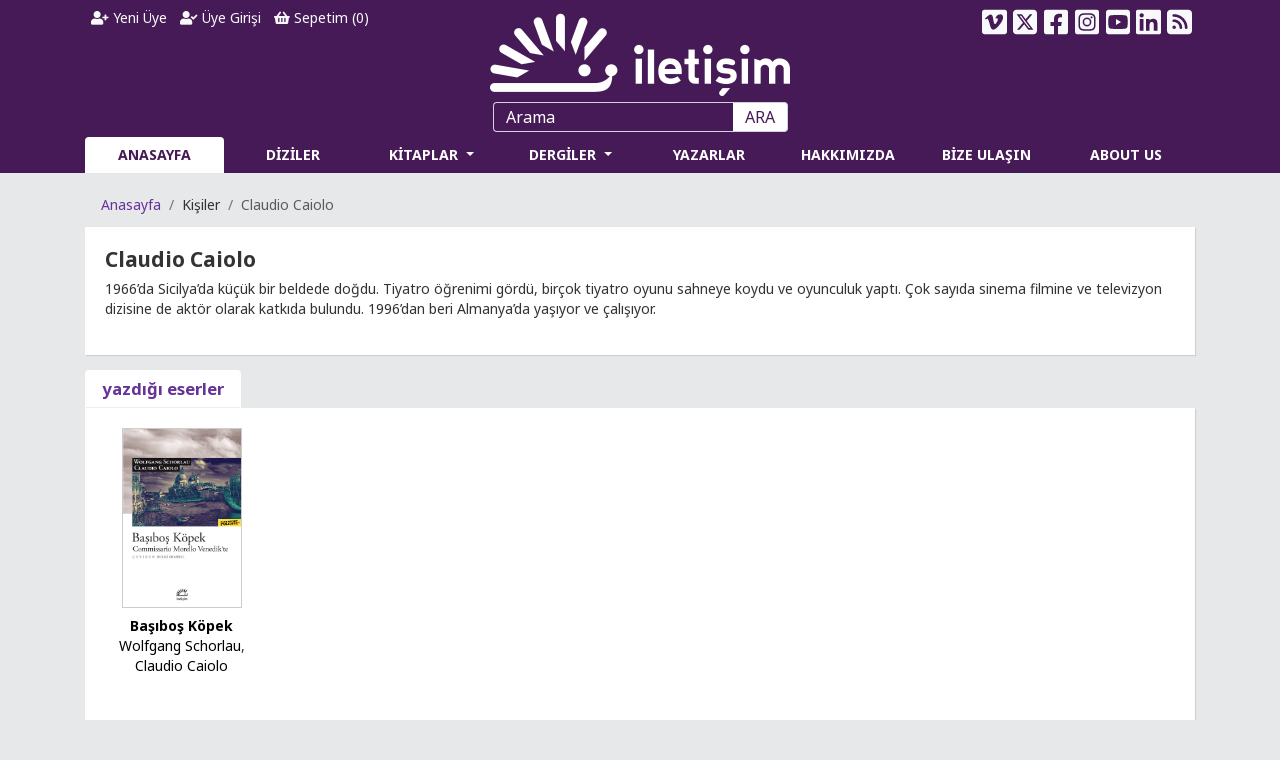

--- FILE ---
content_type: text/html; charset=utf-8
request_url: https://iletisim.com.tr/kisi/claudio-caiolo/16048
body_size: 26240
content:
<!DOCTYPE html>
<html lang="tr" data-textdirection="ltr">

<head>
    <!-- Google Tag Manager -->
    <script>(function (w, d, s, l, i) {
            w[l] = w[l] || []; w[l].push({
                'gtm.start':
                    new Date().getTime(), event: 'gtm.js'
            }); var f = d.getElementsByTagName(s)[0],
                j = d.createElement(s), dl = l != 'dataLayer' ? '&l=' + l : ''; j.async = true; j.src =
                    'https://www.googletagmanager.com/gtm.js?id=' + i + dl; f.parentNode.insertBefore(j, f);
        })(window, document, 'script', 'dataLayer', 'GTM-NB7T9RD');</script>
    <!-- End Google Tag Manager -->

    <meta charset="utf-8">
    <meta name="viewport" content="width=device-width, initial-scale=1, shrink-to-fit=no">
    <meta name="theme-color" content="#461a57">
    <meta name="facebook-domain-verification" content="vnll8uyxsfezgqjpeon2mpvmywy0v2" />
    <title>Claudio Caiolo | İletişim Yayınları | Okumak İptiladır Müptelalara Selam!</title>
    <meta name="description" content="" />
    <meta property="og:type" content="book" />
    <meta property="og:title" content="Claudio Caiolo" />
    <meta property="og:description" content="" />
    <meta property="og:image" content="https://iletisim.com.tr/logo.png" />
    <meta property="og:url" content="https://iletisim.com.tr/kisi/claudio-caiolo/16048" />
    <meta name="twitter:card" content="summary_large_image">
    <meta name="twitter:title" content="Claudio Caiolo">
    <meta name="twitter:description" content="">
    <meta name="twitter:image" content="https://iletisim.com.tr/logo.png" />

    <link rel="shortcut icon" type="image/x-icon" href="/favicon.ico">
    <!-- Google Fonts -->
    <link href="https://fonts.googleapis.com/css?family=Noto+Sans:400,400i,700,700i&display=swap&subset=latin-ext" rel="stylesheet">
    <!-- Bootstrap core CSS -->
    <link rel="stylesheet" href="/css/bootstrap.min.css">
    <!-- Swiper CSS -->
    <link rel="stylesheet" href="/css/swiper.min.css">
    <!-- FontAwesome -->
    <link rel="stylesheet" href="/css/all.min.css">
    <!-- Select2 -->
    <link rel="stylesheet" type="text/css" href="/css/select2.min.css?v=FdatTf20PQr_rWg-cAKfl6j4_IY3oohFAJ7gVC3M34E">
    <!-- iCheck -->
    <link rel="stylesheet" type="text/css" href="/css/icheck/icheck.css">
    <!-- Toast -->
    <link rel="stylesheet" type="text/css" href="/css/toastr.min.css">
    <!-- DataTables CSS -->
    <link rel="stylesheet" type="text/css" href="/css/datatables.min.css">
    <!-- NetCode CSS -->
    
    
        <link rel="stylesheet" href="/css/netcode.min.css?v=iK5wuFI1YO_2IsoXYAZERExEngex3Ay8wtzKhpnjUmQ">
    
    
    <script type='text/javascript' src='https://platform-api.sharethis.com/js/sharethis.js#property=646de35658d85b001927baf9&product=sop' async='async'></script>
</head>

<body>
    <!-- Google Tag Manager (noscript) -->
    <noscript><iframe src="https://www.googletagmanager.com/ns.html?id=GTM-NB7T9RD" height="0" width="0" style="display:none;visibility:hidden"></iframe></noscript>
    <!-- End Google Tag Manager (noscript) -->

    <header>
        <div class="container">
    <div class="row">
        <div class="col-lg-4 col-md-12 order-lg-2 order-md-3">
            <div class="text-center">
                <a href="/" title="İletişim Yayınları"><img class="logo" src="/iletisim-logo.png" alt="İletişim Yayınları"></a>
            </div>
        </div>
        <div class="col-lg-4 col-md-7 col-sm-12 order-lg-1 order-md-1">
            <div class="user">
                <ul class="nav">
                        <li class="nav-item">
                            <a class="nav-link text-light" href="/yeni-uye"><i class="fas fa-user-plus"></i> Yeni Üye</a>
                        </li>
                        <li class="nav-item">
                            <a class="nav-link text-light" href="/uye-girisi"><i class="fas fa-user-check"></i> Üye Girişi</a>
                        </li>
                    <li class="nav-item">
                        <a class="nav-link text-light" href="/alisveris-sepetim"><i class="fas fa-shopping-basket"></i> Sepetim (<label id="LblBasketItemCount">0</label>)</a>
                    </li>
                </ul>
            </div>
        </div>
        <div class="col-lg-4 col-md-5 col-sm-12 order-lg-3 order-md-2">
            <div class="social">
                <ul class="nav">
                    <li class="nav-item">
                        <a class="nav-link text-light vimeo" href="https://vimeo.com/iletisim" target="_blank" title="İletişim Yayınları Vimeo Sayfası"><svg xmlns="http://www.w3.org/2000/svg" height="1em" viewBox="0 0 448 512"><path d="M403.2 32H44.8C20.1 32 0 52.1 0 76.8v358.4C0 459.9 20.1 480 44.8 480h358.4c24.7 0 44.8-20.1 44.8-44.8V76.8c0-24.7-20.1-44.8-44.8-44.8zM377 180.8c-1.4 31.5-23.4 74.7-66 129.4-44 57.2-81.3 85.8-111.7 85.8-18.9 0-34.8-17.4-47.9-52.3-25.5-93.3-36.4-148-57.4-148-2.4 0-10.9 5.1-25.4 15.2l-15.2-19.6c37.3-32.8 72.9-69.2 95.2-71.2 25.2-2.4 40.7 14.8 46.5 51.7 20.7 131.2 29.9 151 67.6 91.6 13.5-21.4 20.8-37.7 21.8-48.9 3.5-33.2-25.9-30.9-45.8-22.4 15.9-52.1 46.3-77.4 91.2-76 33.3.9 49 22.5 47.1 64.7z"/></svg></a>
                    </li>
                    <li class="nav-item">
                        <a class="nav-link text-light twitter" href="https://twitter.com/iletisimyayin" target="_blank" title="İletişim Yayınları Twitter Sayfası"><svg xmlns="http://www.w3.org/2000/svg" height="1em" viewBox="0 0 448 512"><path d="M64 32C28.7 32 0 60.7 0 96V416c0 35.3 28.7 64 64 64H384c35.3 0 64-28.7 64-64V96c0-35.3-28.7-64-64-64H64zm297.1 84L257.3 234.6 379.4 396H283.8L209 298.1 123.3 396H75.8l111-126.9L69.7 116h98l67.7 89.5L313.6 116h47.5zM323.3 367.6L153.4 142.9H125.1L296.9 367.6h26.3z"/></svg></a>
                    </li>
                    <li class="nav-item">
                        <a class="nav-link text-light facebook" href="https://www.facebook.com/iletisimyayin" target="_blank" title="İletişim Yayınları Facebook Sayfası"><svg xmlns="http://www.w3.org/2000/svg" height="1em" viewBox="0 0 448 512"><path d="M400 32H48A48 48 0 0 0 0 80v352a48 48 0 0 0 48 48h137.25V327.69h-63V256h63v-54.64c0-62.15 37-96.48 93.67-96.48 27.14 0 55.52 4.84 55.52 4.84v61h-31.27c-30.81 0-40.42 19.12-40.42 38.73V256h68.78l-11 71.69h-57.78V480H400a48 48 0 0 0 48-48V80a48 48 0 0 0-48-48z"/></svg></a>
                    </li>
                    <li class="nav-item">
                        <a class="nav-link text-light instagram" href="https://instagram.com/iletisimyayin" target="_blank" title="İletişim Yayınları Instagram Sayfası"><svg xmlns="http://www.w3.org/2000/svg" height="1em" viewBox="0 0 448 512"><path d="M224,202.66A53.34,53.34,0,1,0,277.36,256,53.38,53.38,0,0,0,224,202.66Zm124.71-41a54,54,0,0,0-30.41-30.41c-21-8.29-71-6.43-94.3-6.43s-73.25-1.93-94.31,6.43a54,54,0,0,0-30.41,30.41c-8.28,21-6.43,71.05-6.43,94.33S91,329.26,99.32,350.33a54,54,0,0,0,30.41,30.41c21,8.29,71,6.43,94.31,6.43s73.24,1.93,94.3-6.43a54,54,0,0,0,30.41-30.41c8.35-21,6.43-71.05,6.43-94.33S357.1,182.74,348.75,161.67ZM224,338a82,82,0,1,1,82-82A81.9,81.9,0,0,1,224,338Zm85.38-148.3a19.14,19.14,0,1,1,19.13-19.14A19.1,19.1,0,0,1,309.42,189.74ZM400,32H48A48,48,0,0,0,0,80V432a48,48,0,0,0,48,48H400a48,48,0,0,0,48-48V80A48,48,0,0,0,400,32ZM382.88,322c-1.29,25.63-7.14,48.34-25.85,67s-41.4,24.63-67,25.85c-26.41,1.49-105.59,1.49-132,0-25.63-1.29-48.26-7.15-67-25.85s-24.63-41.42-25.85-67c-1.49-26.42-1.49-105.61,0-132,1.29-25.63,7.07-48.34,25.85-67s41.47-24.56,67-25.78c26.41-1.49,105.59-1.49,132,0,25.63,1.29,48.33,7.15,67,25.85s24.63,41.42,25.85,67.05C384.37,216.44,384.37,295.56,382.88,322Z"/></svg></a>
                    </li>
                    <li class="nav-item">
                        <a class="nav-link text-light youtube" href="https://www.youtube.com/@iletisim-yayinlari" target="_blank" title="İletişim Yayınları YouTube Sayfası"><svg xmlns="http://www.w3.org/2000/svg" height="1em" viewBox="0 0 448 512"><path d="M186.8 202.1l95.2 54.1-95.2 54.1V202.1zM448 80v352c0 26.5-21.5 48-48 48H48c-26.5 0-48-21.5-48-48V80c0-26.5 21.5-48 48-48h352c26.5 0 48 21.5 48 48zm-42 176.3s0-59.6-7.6-88.2c-4.2-15.8-16.5-28.2-32.2-32.4C337.9 128 224 128 224 128s-113.9 0-142.2 7.7c-15.7 4.2-28 16.6-32.2 32.4-7.6 28.5-7.6 88.2-7.6 88.2s0 59.6 7.6 88.2c4.2 15.8 16.5 27.7 32.2 31.9C110.1 384 224 384 224 384s113.9 0 142.2-7.7c15.7-4.2 28-16.1 32.2-31.9 7.6-28.5 7.6-88.1 7.6-88.1z"/></svg></a>
                    </li>
                    <li class="nav-item">
                        <a class="nav-link text-light linkedin" href="https://www.linkedin.com/company/iletisim-yayinlari/" target="_blank" title="İletişim Yayınları LinkedIn Sayfası"><svg xmlns="http://www.w3.org/2000/svg" height="1em" viewBox="0 0 448 512"><path d="M416 32H31.9C14.3 32 0 46.5 0 64.3v383.4C0 465.5 14.3 480 31.9 480H416c17.6 0 32-14.5 32-32.3V64.3c0-17.8-14.4-32.3-32-32.3zM135.4 416H69V202.2h66.5V416zm-33.2-243c-21.3 0-38.5-17.3-38.5-38.5S80.9 96 102.2 96c21.2 0 38.5 17.3 38.5 38.5 0 21.3-17.2 38.5-38.5 38.5zm282.1 243h-66.4V312c0-24.8-.5-56.7-34.5-56.7-34.6 0-39.9 27-39.9 54.9V416h-66.4V202.2h63.7v29.2h.9c8.9-16.8 30.6-34.5 62.9-34.5 67.2 0 79.7 44.3 79.7 101.9V416z"/></svg></a>
                    </li>
                    <li class="nav-item dropdown">
                        <a class="nav-link text-light dropdown-toggle" data-toggle="dropdown" href="#"><svg xmlns="http://www.w3.org/2000/svg" height="1em" viewBox="0 0 448 512"><path d="M64 32C28.7 32 0 60.7 0 96V416c0 35.3 28.7 64 64 64H384c35.3 0 64-28.7 64-64V96c0-35.3-28.7-64-64-64H64zM96 136c0-13.3 10.7-24 24-24c137 0 248 111 248 248c0 13.3-10.7 24-24 24s-24-10.7-24-24c0-110.5-89.5-200-200-200c-13.3 0-24-10.7-24-24zm0 96c0-13.3 10.7-24 24-24c83.9 0 152 68.1 152 152c0 13.3-10.7 24-24 24s-24-10.7-24-24c0-57.4-46.6-104-104-104c-13.3 0-24-10.7-24-24zm0 120a32 32 0 1 1 64 0 32 32 0 1 1 -64 0z"/></svg></a>
                        <div class="dropdown-menu dropdown-menu-right">
                            <a class="dropdown-item rssyeni" target="_blank" href="/rss/yeni-cikanlar">Yeni Çıkanlar</a>
                            <a class="dropdown-item rsstekrar" target="_blank" href="/rss/tekrar-baskilar">Tekrar Baskılar</a>
                        </div>
                    </li>
                </ul>
            </div>
        </div>
    </div>
</div>
        <div class="container">
    <div class="menu">
        <div class="row">
            <div class="col-sm-12">
                <form class="form-inline">
                    <input class="form-control" type="text" id="TbxSearch" name="TbxSearch" placeholder="Arama" aria-label="Arama">
                    <button class="btn" type="submit" id="BtnSearch" name="BtnSearch">ARA</button>
                </form>
            </div>
        </div>
        <div class="row">
            <div class="col-sm-12">
                <nav class="navbar navbar-expand-lg">
                    <button class="navbar-toggler" type="button" data-toggle="collapse" data-target="#NavbarMenu" aria-controls="NavbarMenu" aria-expanded="false" aria-label="Toggle navigation">
                        <span class="navbar-toggler-icon">
                            <i class="fas fa-bars"></i>
                        </span>
                    </button>
                    <div class="collapse navbar-collapse" id="NavbarMenu">
                        <ul class="navbar-nav w-100 nav-justified">
                            <li class='nav-item active'>
                                <a class="nav-link" href="/">ANASAYFA</a>
                            </li>
                            <li class='nav-item '>
                                <a class="nav-link" href="/diziler">DİZİLER</a>
                            </li>
                            <li class='nav-item dropdown megamenu '>
                                <a class="nav-link dropdown-toggle" href="#" id="navbarBooks" aria-haspopup="true" aria-expanded="false">
                                    KİTAPLAR
                                </a>
                                <div class="dropdown-menu rounded-0 mt-0 border-top-0 shadow-sm" aria-labelledby="navbarBooks">
                                    <div class="menuarea">
                                        <div class="row">
                                                    <div class="col-lg-3">
                                                        <h6>&#xC7;ocuk / &#x130;lk Gen&#xE7;lik</h6>
                                                        <ul class="list-unstyled">
                                                                    <li class='nav-item '><a href='/alan/cocuk-edebiyat/260' class="nav-link">&#xC7;ocuk Edebiyat</a></li>
                                                                    <div class="dropdown-divider"></div>
                                                                    <li class='nav-item '><a href='/alan/cocuk-edebiyat-disi/261' class="nav-link">&#xC7;ocuk Edebiyat D&#x131;&#x15F;&#x131;</a></li>
                                                                    <div class="dropdown-divider"></div>
                                                        </ul>
                                                    </div>
                                                    <div class="col-lg-3">
                                                        <h6>Edebiyat</h6>
                                                        <ul class="list-unstyled">
                                                                    <li class='nav-item '><a href='/alan/cagdas-turkiye-edebiyati/58' class="nav-link">&#xC7;a&#x11F;da&#x15F; T&#xFC;rkiye Edebiyat&#x131;</a></li>
                                                                    <div class="dropdown-divider"></div>
                                                                    <li class='nav-item '><a href='/alan/klasik-turkiye-edebiyati/258' class="nav-link">Klasik T&#xFC;rkiye Edebiyat&#x131;</a></li>
                                                                    <div class="dropdown-divider"></div>
                                                                    <li class='nav-item '><a href='/alan/cagdas-dunya-edebiyati/57' class="nav-link">&#xC7;a&#x11F;da&#x15F; D&#xFC;nya Edebiyat&#x131;</a></li>
                                                                    <div class="dropdown-divider"></div>
                                                                    <li class='nav-item '><a href='/alan/klasik-dunya-edebiyati/59' class="nav-link">Klasik D&#xFC;nya Edebiyat&#x131;</a></li>
                                                                    <div class="dropdown-divider"></div>
                                                                    <li class='nav-item '><a href='/alan/edebiyat-elestirisi-ve-tarihi/259' class="nav-link">Edebiyat Ele&#x15F;tirisi ve Tarihi</a></li>
                                                                    <div class="dropdown-divider"></div>
                                                        </ul>
                                                    </div>
                                                    <div class="col-lg-3">
                                                        <h6>Edebiyat D&#x131;&#x15F;&#x131;</h6>
                                                        <ul class="list-unstyled">
                                                                    <li class='nav-item '><a href='/alan/bilisim/613' class="nav-link">Bili&#x15F;im</a></li>
                                                                    <div class="dropdown-divider"></div>
                                                                    <li class='nav-item '><a href='/alan/antropoloji/63' class="nav-link">Antropoloji</a></li>
                                                                    <div class="dropdown-divider"></div>
                                                                    <li class='nav-item '><a href='/alan/ekonomi/62' class="nav-link">Ekonomi</a></li>
                                                                    <div class="dropdown-divider"></div>
                                                                    <li class='nav-item '><a href='/alan/emek/572' class="nav-link">Emek</a></li>
                                                                    <div class="dropdown-divider"></div>
                                                                    <li class='nav-item '><a href='/alan/fasizm-incelemeleri/606' class="nav-link">Fa&#x15F;izm &#x130;ncelemeleri</a></li>
                                                                    <div class="dropdown-divider"></div>
                                                                    <li class='nav-item '><a href='/alan/felsefe/71' class="nav-link">Felsefe</a></li>
                                                                    <div class="dropdown-divider"></div>
                                                                    <li class='nav-item '><a href='/alan/gezi-ve-rehber/263' class="nav-link">Gezi ve Rehber</a></li>
                                                                    <div class="dropdown-divider"></div>
                                                                    <li class='nav-item '><a href='/alan/hobi/267' class="nav-link">Hobi</a></li>
                                                                    <div class="dropdown-divider"></div>
                                                                    <li class='nav-item '><a href='/alan/hukuk-incelemeleri/60' class="nav-link">Hukuk &#x130;ncelemeleri</a></li>
                                                                    <div class="dropdown-divider"></div>
                                                                    <li class='nav-item '><a href='/alan/ingilizce/269' class="nav-link">&#x130;ngilizce</a></li>
                                                                    <div class="dropdown-divider"></div>
                                                                    <li class='nav-item '><a href='/alan/isletme/61' class="nav-link">&#x130;&#x15F;letme</a></li>
                                                                    <div class="dropdown-divider"></div>
                                                                    <li class='nav-item '><a href='/alan/kadin-ve-toplumsal-cinsiyet-calismalari/268' class="nav-link">Kad&#x131;n ve Toplumsal Cinsiyet &#xC7;al&#x131;&#x15F;malar&#x131;</a></li>
                                                                    <div class="dropdown-divider"></div>
                                                                    <li class='nav-item '><a href='/alan/kentlesme-cevre-ve-ekoloji/264' class="nav-link">Kentle&#x15F;me, &#xC7;evre ve Ekoloji</a></li>
                                                                    <div class="dropdown-divider"></div>
                                                                    <li class='nav-item '><a href='/alan/mimarlik/65' class="nav-link">Mimarl&#x131;k</a></li>
                                                                    <div class="dropdown-divider"></div>
                                                                    <li class='nav-item '><a href='/alan/politika-siyaset/69' class="nav-link">Politika/Siyaset</a></li>
                                                                    <div class="dropdown-divider"></div>
                                                                    <li class='nav-item '><a href='/alan/populer-kultur/66' class="nav-link">Pop&#xFC;ler K&#xFC;lt&#xFC;r</a></li>
                                                                    <div class="dropdown-divider"></div>
                                                                    <li class='nav-item '><a href='/alan/psikoloji/70' class="nav-link">Psikoloji</a></li>
                                                                    <div class="dropdown-divider"></div>
                                                                    <li class='nav-item '><a href='/alan/saglik/262' class="nav-link">Sa&#x11F;l&#x131;k</a></li>
                                                                    <div class="dropdown-divider"></div>
                                                                    <li class='nav-item '><a href='/alan/sanat/64' class="nav-link">Sanat</a></li>
                                                                    <div class="dropdown-divider"></div>
                                                                    <li class='nav-item '><a href='/alan/sosyoloji/67' class="nav-link">Sosyoloji</a></li>
                                                                    <div class="dropdown-divider"></div>
                                                                    <li class='nav-item '><a href='/alan/siyaset-felsefesi-klasikleri/607' class="nav-link">Siyaset Felsefesi Klasikleri</a></li>
                                                                    <div class="dropdown-divider"></div>
                                                                    <li class='nav-item '><a href='/alan/spor/266' class="nav-link">Spor</a></li>
                                                                    <div class="dropdown-divider"></div>
                                                                    <li class='nav-item '><a href='/alan/tarih/68' class="nav-link">Tarih</a></li>
                                                                    <div class="dropdown-divider"></div>
                                                                    <li class='nav-item '><a href='/alan/yemek-kulturu/265' class="nav-link">Yemek K&#xFC;lt&#xFC;r&#xFC;</a></li>
                                                                    <div class="dropdown-divider"></div>
                                                        </ul>
                                                    </div>
                                            <div class="col-lg-3">
                                                <h6>Dijital Kitaplar</h6>
                                                <ul class="list-unstyled">
                                                    <li class='nav-item '><a href='/dijital-kitaplar/e-kitaplar' class="nav-link">e-Kitaplar</a></li>
                                                    <div class="dropdown-divider"></div>
                                                    <li class='nav-item '><a href='/dijital-kitaplar/sesli-kitaplar' class="nav-link">Sesli Kitaplar</a></li>
                                                    <div class="dropdown-divider"></div>
                                                    <h6><a href='/odullu-kitaplar' style="color: #fff;"><i class="fas fa-award" style="font-size: 20px;"></i> Ödüllü Kitaplar</a></h6>
                                                    <div class="dropdown-divider"></div>
                                                </ul>
                                            </div>
                                        </div>
                                    </div>

                                </div>
                            </li>
                            <li class='nav-item dropdown '>
                                <a class="nav-link dropdown-toggle" href="#" id="navbarReview" aria-haspopup="true" aria-expanded="false">
                                    DERGİLER
                                </a>
                                <div class="dropdown-menu menu-drg rounded-0 mt-0 border-top-0 shadow-sm drgmenu" aria-labelledby="navbarReview">
                                    <ul class="list-unstyled">
                                        <li class='nav-item '><a href='/dergiler/toplum-ve-bilim/3/anasayfa' class="nav-link">Toplum ve Bilim</a></li>
                                        <div class="dropdown-divider"></div>
                                        <li class='nav-item '><a href='/dergiler/tarih-ve-toplum-yeni-yaklasimlar/4/anasayfa' class="nav-link">Tarih ve Toplum<br>Yeni Yaklaşımlar</a></li>
                                        <div class="dropdown-divider"></div>
                                        <li class='nav-item '><a href='/dergiler/kultur-politikasi-yillik/5' class="nav-link">Kültür Politikası Yıllık<br>Cultural Policy Yearbook</a></li>
                                        <div class="dropdown-divider"></div>
                                    </ul>
                                </div>
                            </li>
                            <li class='nav-item '>
                                <a class="nav-link" href="/yazarlar">YAZARLAR</a>
                            </li>
                            <li class='nav-item '>
                                <a class="nav-link" href="/neden-iletisim-var">HAKKIMIZDA</a>
                            </li>
                            <li class='nav-item '>
                                <a class="nav-link" href="/bize-ulasin">BİZE ULAŞIN</a>
                            </li>
                            <li class='nav-item '>
                                <a class="nav-link" href="/about-us">ABOUT US</a>
                            </li>
                        </ul>
                    </div>
                </nav>
            </div>
        </div>

    </div>
</div>
<scripts></scripts>
    </header>

    <div class="container">
    <div class="row">
        <div class="col-sm-12">
            <div>
                <nav aria-label="breadcrumb">
                    <ol class="breadcrumb">
                        <li class="breadcrumb-item"><a href="/">Anasayfa</a></li>
                        <li class="breadcrumb-item">Ki&#x15F;iler</li>
                        <li class="breadcrumb-item active" aria-current="page">Claudio Caiolo</li>
                    </ol>
                </nav>
            </div>
            <div class="page">
                <div class="header">
                    <h1>Claudio Caiolo</h1>
                </div>
                <div class="content">
                    <p>1966’da Sicilya’da küçük bir beldede doğdu. Tiyatro öğrenimi gördü, birçok tiyatro oyunu sahneye koydu ve oyunculuk yaptı. Çok sayıda sinema filmine ve televizyon dizisine de aktör olarak katkıda bulundu. 1996’dan beri Almanya’da yaşıyor ve çalışıyor.</p>
                </div>
            </div>
        </div>
    </div>
</div>
    <div class="container">
        <div class="row">
            <div class="col-sm-12 rlist">
                <ul class="nav nav-tabs">
                    <li class="nav-item">
                        <a class="nav-link active" href='javascript:void(0);'>yazdığı eserler</a>
                    </li>
                </ul>
                <div>
                    <div class="tab-content">
                        <div class="tab-pane active">
                            <div class="ritems">
                                        <div class="row">
                                    <div class="col-lg-2 col-md-4 col-sm-6 col-6 mb-4">
                                        <div class="cover mb-2">
                                            <a href='/kitap/basibos-kopek/10182' title='Ba&#x15F;&#x131;bo&#x15F; K&#xF6;pek'><img src="/Images/UserFiles/Images/Spot/5137_20220401095158031.jpg" alt='Ba&#x15F;&#x131;bo&#x15F; K&#xF6;pek' title='Ba&#x15F;&#x131;bo&#x15F; K&#xF6;pek'></a>
                                        </div>
                                        <div class="title">
                                            <a href='/kitap/basibos-kopek/10182' title='Ba&#x15F;&#x131;bo&#x15F; K&#xF6;pek'>Ba&#x15F;&#x131;bo&#x15F; K&#xF6;pek</a>
                                        </div>
                                        <div class="author">
<a href='/kisi/wolfgang-schorlau/11366'>Wolfgang Schorlau</a>, <a href='/kisi/claudio-caiolo/16048'>Claudio Caiolo</a>                                        </div>
                                    </div>
                                        </div>
                            </div>
                        </div>
                    </div>
                </div>
            </div>
        </div>
    </div>








    <!-- Footer -->
<footer>
    <div class="container">
        <div class="row">
            <div class="col-md-4 col-sm-12">
                <p><strong>© İletişim Yayınları 2026</strong></p>
                <p>
                    Cumhuriyet Caddesi, No:36, 1. Kat, Daire 3,<br>
                    Seyhan Apartmanı, Harbiye Mahallesi,<br>
                    Şişli 34367, İSTANBUL<br>
                    T: (212) 516 22 60<br>
                    F: (212) 516 12 58<br>
                </p>
            </div>
            <div class="col-md-3 col-sm-12">
                <p><strong>Hakkımızda</strong></p>
                <p>
                    <a href="/neden-iletisim-var">Neden "İletişim" var?</a><br>
                    <a href="/bize-ulasin">Bize Ulaşın</a><br>
                    <a href="/about-us">About Us</a>
                </p>
            </div>
            <div class="col-md-3 col-sm-12">
                <p><strong>KVKK ve Kullanım Koşulları</strong></p>
                <p>
                    <a href="/aydinlatma-metni">Aydınlatma Metni</a><br>
                    <a href="/veri-politikasi">Veri Politikası</a><br>
                    <a href="/uyelik-sozlesmesi">Üyelik Sözleşmesi</a><br>
                    <a href="/kullanim-kosullari">Kullanım Koşulları</a><br>
                    <a href="/gizlilik-kosullari">Gizlilik Koşulları</a><br>
                    <a href="/kargo-ve-iade-kosullari">Kargo ve İade Koşulları</a><br>
                    <a href="/sikca-sorulan-sorular">Sıkça Sorulan Sorular</a>
                </p>
            </div>
            <div class="col-md-2 col-sm-12">
                <div class="mb-2 text-right"><img src="/Images/visa-master.jpg" alt="Visa Master"></div>
                <div class="text-right">
                    <div id="ETBIS">
                        <div id="953638DA2A09476FAD08AF9228ED01A9"><a href="https://etbis.eticaret.gov.tr/sitedogrulama/953638DA2A09476FAD08AF9228ED01A9" target="_blank"><img style='width:50px; height:60px' src="data:image/jpeg;base64, [base64]/va3AKZPnx7WWWedJvnvvvtuku9x/fXXNym377775nNDOPPMM5vke77zzjtJuS+++CK0bt06SbvsssuSNLDzzjs3qSOuscYaYcKECfmSTfHll1+GlVdeOSl7ySWX5FND+O53v9ukrRiPOeaYfI1GDB8+PHzzm99M8v/whz/kU8tjzpw5YaONNkrqHH300fnUEH72s58VXW8Z+JIxQSyz2fw6BKFbt25Juc8//[base64]/+9vfJmkHH3xwk3vz3GOPPQp1xD//+c+FkeuQQw5pkh8j97jWWmsldWKCsPrqqydC539bFo8//viw2mqr6V6LBeFXv/pV/hKVo6qqSo1lCsK//vWvJH/w4MGFNB6wsMsuuyRpWYLACyyHW265pUmdH/zgB/ncYqyyyipJPi+lHG677bZCW4wUoKGhoZC2ohgThC222CKf0jyokxiLBYEe1Vy8//77aixTED755JMkf+zYsWGllVZK0m688cYkDWg+33///fMpIZx++ulFbcAjjzwynxvHzTff3KTO3nvvnc9txJIlS5LeRP5RRx2VT43j1ltvLbQ1ZMiQJK2urq6QtqIYE4TNNtus7BQXw7x588LGG2+sdksLAsrRQQcdVJIjR45MyjVHEDp16pTU5aUojelIbbZr1y5JYxhU2u23354ohJ6aDkohSxD+8pe/JG0feuih4ZVXXkna/Otf/1q4pnjyySeHxYsXJ3W8IHz/+99P8jt37lxIO/vss5vc5xVXXFHIv+6665rkZ/Hwww8v1BezBOGll15q8js8+b2gYkHwPzJGhkUQE4Rp06b5+WeZ+NhjjyVtNgcxQdh9993zuSEce+yxhXTh1VdfLSoPv/Wtb+VzQ/jTn/7UJN8zdp9vvvlmIb9Hjx751Mpx0UUXFV0DHnbYYfncuCDEpkVPpjhQsSAccMABhcoxDho0KCkXE4SZM2eGXXfdNVHq1l133aJ6aaIgUq4U77777sSMaw6ZbtLteFOOnkraDjvsEGpqapI6jz76aKGshJg5lGmAfKwG3TMPUGXFO++8MymHeahR5Pnnny/U4dno/spxzJgxSV3wu9/9LqnLNMq9cB0UVSEmCCijumaMd911V1JuhQgCWLRoUUJ6iq+XJi9FZWNEgcWWbw7xI6Tb0csB/Ju0qVOnJvY5dX75y18Wyv7kJz9J7o0XoDZbtWpVuOfq6upCWfGcc85JynXo0CGMGzcuuY4XBCwFtVWOTDuCBAHBHDFiRHId/zv+KwRBePrpp4vqpcnwVw5+GK+U3qGUBYZ/6mBSCT//+c+btOnJS0kDfUL56tVPPvlkUb1KiB4lYB0pXcLl8V8lCNjBvh5EGUQA8KyhFAkMz3/84x/Ds88+m08J4YUXXkjKZREzU5ZITBBGjx6dtO15ww03FBRUvIVK32677ZI0eveFF17Y5FroIJRDyAWUMPIY4ZgaQX19fZO6nvvtt1/hmYjoZgJ6C+Uuv/zyxPeSxgoRBEw4pcdYqSDEegUPOoYNNtggyceMbC54UBIE71kUPvzww6J7qIRbb711vnYxvv3tbyf56BjLgvvuu6/JNXFCVYqYIGQptegyoGJBwKmj9BgHDhyYlMsShGeeeaaoHtxmm23yucXYdtttk/y99torn1I5MGfVvncHC7169SrkV0qUM+blNLTW4OfzpUHspXXs2DGfm42YIGBup9v05JqgYkH47LPPQt++fUuShkBMEGbNmpVMLcx3PEzli23atEl+MPmer7/+etI2nsc0Zs+eHQ488MCk3JVXXplPDYmSRhru3j59+iT1mQYEdAzyJWSQqcP/ljS7dOmSlGuOIGCW6XeIfqHqvPPOa5Kv9QPINMO1mQqV/9xzz+VrxxEThPHjxzf5PZ5aZCsrCF27dk0KNQe+p0kQ8CPwspVeKVlBLAWcVKuuumpSznsW99lnnySNaSUGrdp5/v3vf8/nxqEHXEoQJFS+93rFTsRhJWTpXCyaAe+tvOOOO5K0UtB9Lq2L2QlisSBw4zEpKscHHnhAjRUEwXsW+b8kvH379kmaHxH8i5KTCmVL7U+aNClJQweQhu9X9fCWkca8LdMKDVv1eVhcx48I3DOgPA+ecl4IWXegnBcE3+YRRxyRtPmLX/yikIZSSRr+E60uet8Fz5Y01jb02/2IUFtbm5TzHQtvJ/jqq68SxZPraJ0DSBDoBD179izcSyXEwcVCXP5axYKwrIwJgp9u9NK8jnDTTTcV6ksQPvjgg0La/fffn6Q1RxCwBlRfuox/[base64]/0ijDsr8QMz+XkjlBkP28rNRikBeEHXfcsWA306so9/DDDyflgA9MiQnCj3/846TuueeeG9q2bZukYbapTXoYafRs2fzSG6Du6eOPPy6kSRBQsOjJ3BOKqhATBL/oxCjHdVjTVxovWvdEWdpEyJWG25s08pTmX6TaRJGlHMSDCRhlEBrSXnvttSQNvPzyy4Wyy8icIOTbbTF4QfD89NNP8yUawQNSvnwT/qUtK2OC8NBDDyVppfDTn/40Kcd0I3hByOL8+fOTOn4hS0E5KNK+bJrbb799Um5FYsmSJaUFQf74UmQtH/B/paHUAC8I+OjlR8eL6NuARChRDqK4kYaOoDrexx9jzIfv68QEgVEgfR+eWmtgtMHMIg1BSF9HkUZQv9OvNWAKquwbb7yRpOGeZmQjzd+nfgc+lPT9NId6Bx7+HcVoI05pQUAhY2gsRWmv9HKl/eMf/0jSvCDgt9fKGmvpvg2oECyIXUsa6/Cqw2KQ8mPEFFRZkSFW+TFBQPFK34enVh95MQgDaQzZ6eu8+OKLhTaJNyDNrz4yt6ssCh/gwQ8bNixJwwOq+ggKaSxdp++nOWQ6SgOLI1ZWtN9YWhCygj6lhL399tuFNGm5XhB8WBkmk8qWo/csMnfGyoix6cYroNLGvSWyNIwFmnplMeZVzYI3vTUt4hRT2tIQB1saAwYMiJZ1LC0ISCuatFe88L2TBqU5M5wrTQtIXhD8qh6LJ5Tz7mvfphaAfMwi0UTkoYwpvhDfg+rwMBFG1hI0XeGRUz69D6CIKk2xevT4H/7wh0laluBjCnIdTxbJ1CZTB2noAtIRmCJUVh69uXPnJs+JtDPOOKPQvgQWr6razKLzAxR4/vnnJ+0ALCWuwzNUPjpIpK1sZRF3rRph1a0SlBIEIStm0QuCwEtWkAuRxYIWx3goGpKzoHV+HFy8GIA2TlpzuNtuuyV1wW9+85tCOr8P+CV4hYgx/CvNU4LQHOBhTbfjBYGXns6XxeRhzzZbEPBdqxHZtZUgts4v4C2UIGCfC7EoZgHnT8yhxDRCGrpGpYJw4oknJnUgvw/Elsuz6NcaEE6lKx7hqaeeKqTJaiAYRmmeCEhzIWea5+9///t8bigsp3sS8ZVGWUFgqOMl+gBKXhRpUFLPPKk0EQVPThX+FhAk/sY7Fmsztq9BKOVZfO+995KXiE2tqcGD6Yi2vRKF9446xD1o8YwphLRSxJ2sexa9IOBlpBwOMI0yKI6qf8EFFyT3gYMN5xNpXhHG86jnUCnxTKp9kd+pfBx86XziJXwb0DpGaUFg2NNNxhhTFmP0LuZKlcXYHgQEQWsVxx13XD41G4pxKBUDUSlYx/f3CJsTOyDnERaJwItKt9kc/vvf/8631AjvVfXrEoKmxRRzgjBlypSQJk6VtddeO7GL84UT+5c0qNUyzDKlxVYc6UlqE3ewysYou5yepjpSvJgaUCwpxzCs/BjVIwFubepkbWDBy5huB+ePwAP29wpRYFVWI0spILzUYQkbTyHAq5d+Xiiwal+rrUyjjJakSaGG6CDp+/QRSggK+XQigalD+Y45QWB+TRO7lvnMmzOsr5MGNR9jFyuNYUZlRTR9tYkbV2Vj1JzGw1Ad+fAZ9lFCKUdArPJjxG0t8BCoo/CxUmBqSbfDS+P3AV60v1fItKSy3m0eAzEa1OE3CDFBYGVS7RO4SxodkCmYNPwmKotQcG2UbMUjeEFgky/5WEZCWUEwNMlkHgVcXGlZ6+OxNXlPH58Yw0477dSkzpNPPpnPbURWZHQsQikLsTbZBSVBiIGdWyrbHEVaiE0N3sVMMAtp3Ic63ltvvdWkjp9u/[base64]/OHhMET3YnlwIjV6u8794LgtvoWSAPdXkBt/[base64]/z5SGWRGxE0CZYhmd+Szq/nCDQHv4J6uMQSl8Tv4tGw80337yQrimQEUO/XT6cqCAkfxnQ0PkTSlksBUw5ynmb3/vOlyd95I826+JjqBRnnXVWkzZjxE0uZZHIaaVL14n1tFLUQRyYtrF8LTp54C4mzyuLWHPpuqUYW5DTHk4EgZEENBEEllW1NMm/mbdGjRqVz80FVZAGcZBQzi8zx7xv9HK1ybxEGmFXSsO8UVktQ2exa9euRdckjV6hh+XvU2YV5p/SFFlELyIUPN2+lqH5twSB2EnloxjSDsf2KE2kR8ofwgtUOj2aOggPWjxp+AX027UM7amVV54bHZM09DC1GVsu99QSvIfMR0YZ7iV/rWJBIKiBHw6JjeMCKHAC9jlpkNU8ymFLK03DkyfuYLWpuD1GE5wqpMUCU7KISalrYk4pXfBBJOq9mHpK031iZ7Mu4NuGCkzhYapd/[base64]/mNPzZlIPS+hl2CJAgzW9o1cFbDI16GAiS6rMSmb6PGLGVVUdBoZ7q0VDDI0Og6minEvd5zTXXJHV88OojjzySlEMDT7cNtRfDLzoJmI8ShFg4O1NHORdzFrNOTGHPgu5TIXMeLLfz29A/nHKeEwRD4UJiTFn0ghBzyuC4IK9UT4sJgkfM5o/RPwx0g1gZsdw86UmARhroGulynrE9mgjCevmAEX+fGsYRBOkyWfsUYyw1IjAVAL//Ikvhd8+7tCAQ8ZOGF4TYypYOvkKJmTx5cj61EVmCkOVQEv3qo+/9McYEQT58T997BRRl5tB0WdFvYRcQBAXl+Jem3otSJ2TtXI7Rb/eTKYhwCX5a5DSYUkAYS2558+RloRT5Od4LAnsLyPfEY0csvpS+NCoVBNqinVIkxl/X1NI0FgfDIvlMS7pPCQJ2uurgL0m3SeSO8kXuR44vVjzTdTgRRWUVuMtczTXJf/DBBwv5WsXF8cO2ONLcJtTEqqCON+FFTD18AOTj3ynXJtOZ7g+hIQ03ssAoRBp6jjbNGEsLgojUCF4QYsRZUg5ak2eOjQkCvYX82NzrgdXgrwuxRAS/K0lH4XmbHx0gjdhhWp4+sEXwwas6d8DDH52TRTl3cFal8zBDtZRMyFs635OFKkGLeAT/CLHR0JgtCGweFWKCgAlGwAlkocpvtEwTyaQco0xMENCyyWcrOx5BT+Y7KVmYjLqmbGkEVnMvQaXKx8KgPsKjNBSpdPt47JSvNj1ZIErXwbeg/Nj6BYqw2uRlUo4Rhh5JmndFa1u8X2YWuR9ZVN5iitHHLHIN0hi99Q5wKOmexI4dOy67ILDdW5COUIqxiJoYeOn8eE808ZjewdyOmcdQJ0HwYB6nPtOSQK9Jt+8DYnnptOnJFJSuo3gAmLV+gROLcr53stGGNAlJKXKtZREEz5jAWqfMFgQihwV/xJzoFSZ/oFSMbN6oBLxQAlw9EYKYrUzARzpKx4N06vuAEJwv02yonWH/n2HKHZzvhIh/z5w7t8AZxunGaVauQKs71f4/1drl+lkRSrpPfx/4HEhDl4g9L095eH1AbIx+9RE/Rzq/bPAqjo1SZJgV8F2n8wlxZ7EJ4nkkDdseKebCRNyorHb88mJUhyXjrOih5YGF9uKm2bw8Y+zYhNPtQU8eNizhTEufPXZMmJPnXOuN8/Kcn+cCK7PYfkdLAEWR9Q89pzTpxQgSwGxXupRrRhXiRkhjcUvPdv3110/yMRNVB6eg8sULLrggJwjJFZYSXgnzyiI3R1rXyCkseCVVB1bqUVxW0AM/eu65cKfZ9xeZyXWuDfcXrdkhXGra91XG6zq0DzcZ/2jpf26/Rvir8T7jQ6YHPbJGu/C48RmbDv7RbvXw0uqrhdetzvsm6IPs4S/Mv6ilAcprOVOvFPBT8PxwhQv0eP9soQ+y5cDOdL6xeYLg/e1S9vyGVeZJ8hjGkUbSmC5UR8QrielCPspmzAPW0vi39bpzTYs+2n7uCcYzW7UKZ5vZdd4q3wwX2b1cZrzqmyuH64w32339ceXW4c/Gvxrva906PNS6VXjU+JTVe7bVSuEF4ysrfSO8am3BT3bbNczLh/g3F5iM7HtIP6cYvR4k34Rfa6DXkwa1fuFd4egQel+OzRMErAKtbMmh5Ff1kDbyMFvwJZDG/Kc6Ir58zCTyWd7VuQjLA/Nsbr/t5JPCIfYzEYLTrCefafyNTV2/M16wWttwcdu24QrjNW1XDTcYbzW7/Y5V24S7jPcYH2jTJvytzSrh78anTXieM+F50fiqsZsJ0NsmPG9Y29U/[base64]/Of2/2OMxxtPNp5u/LXxHON5xj8YLzdebbzBeIvxduOdxnuMDxj/Znzc+JTxeWORIBgRhEGux1YKemwspE5kiCc6i2fHWoIQEwRGBspBrRBjqegdif/85z8Llk4TQWCOV4O4NNOICQJzm9JiMYteEPThDr+x1p+Z2JLoaz3zxO22C+fssXs4r/Me4UJTmC4xXmG82nid8UbjrZZ/hwnoXca7d+8U7jM+ZPb3o506hseNTxufM4XwhY67hVeM3XbbLbxlZV7baMPwsr0gLwj/st9TleEVjSErPB8LLGZZxQSh0phFqB3tTQTBOyvY2JKGj4mXS9RfJBbFzDK08hU7gPmoNP8pn5bEArMQ5HVArW1JgnHdu4eXbG7uZsIgQXjPfk/PLbcIizN8CmlgNeh5lKKet4esBs9f//rX+dxGYPany8EmgsDcDvHxqxCeONL8ZhGCPOjhELuXfBwYSovta6C+8vHokeY3wS4vQVjeWLz4q/D21luF1+w3FAnCxhuFxc00JZka9Yxi9Btr6aB6tlo9ZLUTfw9lcSOnwTSfbhPdrWQ4e4z4A2LQTfg1+dhOJ1yrQix2gOnmvxGYcW9utlmRIDA19N5hh7DEmXgtDVY5088Qa2FZUFYQsO/R7r0zAqlEOYQsJVMOU1Bp/twBkYUk5RPxnM4nWqbSMCuPr5YsSfh1YL7N19Vmj79o99/NpgcJwrv2d7+jGuMFKgWOLi2o4QvQ83LKXOIqJy2mT9ApOedB9UTaSoNRIF3OWFoQWJZl95DfSYuGzwgBFamLDas0bbLwJE35bv27QISt3NdYAQ+ipymad99+ezjnlJPD0SZQh++5Zziic+dw3D77hJP22zecYqPN6cYzjb/ed59wtvFcyzvfeNE+e4dLTGAvN169d5dwnfHGLl3CrcY7jHca7zbe1+X74SHjIzZFPv79vcJTxmeNL9io9/Jee4bXjG9ZuVe/vWV4zu79VXv5BWVx5dbhHUsb89RT+buuHAzTCgTi84l6XvhgAB2QPZGkxRaoWrVqleyWVj0x5q1k+k6Xs7qlBSGmLGZ9OGppWc7F/KT1gP1tVFrfHvhaVnZ942atVgpbmSBuY9zeHsJO9vd3V1opdDLuaexi5uJ+RvwHBxsPNR5hxKF0nFHm46+MZxtlPl5mvMp4vdGbj3cb7zfKfHzamPYjvGVpn+68c7MVRcAqJMvagKAWPRcdTgYU/tYcxt6hP9nFMScIxM+nSaAFVoCnV/L4d6weJJQsttsHBZR84hGUhm/Br8gJkydPCkcfdlhY1cqsbS97C5uqturQIWzToX3Y3rhT+/bhu8aOxj3arxH2svx9jPsbD1yjXTjYeGi7duEI49HtVg+/tJ60vBxK3ewe37XrTLPevDTAmmK05Rnz8vUcWbwjjagknSZDWJryY+R56tnGFEdGH8oxjWth0JgThHyZIngLIsas9QEdc+OpYErMR4WAxQ7oSlyuNqSvbPmb2MvfzLil8T9NEFhrsCcY3t100zA58knh5oAQf54H7nkhtkDkle8Y/JJ2TBA8pPAbSwtCpd90ioEergBOz9iXYGMhYBeZIkbeBvaCN7IXu4lxc+OWxq3tBW9r3MFe8M7GXY2d7EV3tpfcxbif8Yf2og8y/tRe9OHGo+xl42I+wXiqveiuxrPsZZ9jPN9e9B/sRV9uvNpe9PXGW+xl324v+k7j3cb7rdc/bMP/Y8Yn7b7wLDI9vGLtVnftGuaOXfZFM6KW+M0+viO2CdZHRsfgD8rIEgSNMsacIGjTJIGNQqWCwOKS6uO6BKUEgYgZyvlNsKypo5QKbJlf015me3sZ69rLXN9e5IbGTYybGbe0h7+1cVt7qTsYdzHuai+2k73UPY17G/ezl3uA8SB7uT81Hm4v9yhr71jjifZiTzV2tZd7lvFce7kXmMJ7ifEKU/iuMd5ousetrVuFO4x3Ge+1qelB00MeMT5rytU7pkD2u/[base64]/TkQFeELTdz3/I3VObYgp+BBY8IDa9IEHA5FM+pgZpUIKAi1n5sbOYkXTlt7Xeq/oi5tCKiEf4Twamukzv5ggCEck8VwRCfggvCLTLcj8LfHoHIudVcSQg+cacIOAlg96xI0EgeFX5fu+jBAEbX/n8G3hBYNhSvjbBev5PEHLPUNvwmiMIvC89W8ELAr4eSJsqJ7IRhx1S5Ldq1SpbWfTnE/qPbGQ5gXRcrj+Ox+sG4v9ZQch3GoENKjwPnpEQsxr8YaMxYGqm63jh8nDf08oJgjZNMoQIfkQQ/DI004jqpYnAyEZFG1a6NtZ2NU1b7bS0INT06BEuPOKIcP3JJ4cbjTcbiVC646STwp+NfzHeY7zf+KDxkZNODI/ZqPWk8Wnjc8YXjC+feEJ4zfiG8W17+P884fjwnvEDM98+MvYw9jT2NlYdf1yoMdYb+xsHHHdcGGT8zDjEONT4pXE4PPLIMMruZ2GqI2mHNb1Uz4sRmOfFYp02rBLAovwYtcfSk1C2dDnMdneGZrGy6Le3EQlDGmsKAhGyKrs0lPnIapjS0BtaUhAmmDJ3QIf2oaO1vb/xQONPjIcZCU451kjM4inGM4y/Mf7OeIHxEuMVxmuNNxlvM/7J+BfjfcaHjI8ZnzA+a3zB+LLxdSOeRdYa/m38wPiR8VNjb2NfY02e/Y3Tn238TpUgQfDUN7KA/xrecmCxIBBoKmiBiDOOBGx+lV0a6mBqzBmloSTpXOeWwkdvvhH2sbkPF/OK8Cxq0el9Y3fjx2YJfWpmaG9jlbFmpW+EaruXQfYsZ/fqmb/LYsQEgRhRwEKRptrlxJwgaNMk8YMM5ZCNFKSxKUVpfovWSy+9VNhsmSYf5/JH94oSBEwdlSWuThpvS+KTN94Ix26xZfiBXZe1hl/Yyz3RXvwKE4TWrUIvuy6sMg4/9ZSwsMzxgBIEPIt6NjpOEKVQG2sZ1vU8UQxJ4x1pQQ8dQvXZ6kYavhqliVh76zWuXxQri/7TNNiewA/jnopuiQGtNOZi9jrIisC0KVPCUzYXntNxt3CMvXSmhvTCk+IWzzcqbvEaI3GLtxrvMN5lvNf4oPFRI1PDM0biFjU1vGkkZlFTw8fGvmuvHYYce2yYETnVJQ19WwHroRxwAOl5spUA0LG0tuMDffQJg1Kbip07ICcIeKCgVwbZek6aFw5PmY/E0qk+awjAm4/8X5sttdbAjSNo1GGpdHmMCB6LTUMfPnBg+MRGsXceeCC8Z5r1+8YPjR8ZPzb2MPZ86MHQ29j3wQdDtbHGWGfsZ2wwDjQONn724ANhiPEL45fW3nDjCOMo4+j77w9jrK2p770X5ue/BZEFOhsnqvCMWBAS+BCYnq3IWoKeJyFupHEQl0YE1iJUVsLlN8HK2sOZxNkStFPRJthSlCBwmJbStH7uBcH/MMHrCPyAltYR/tvAC40dTOK/CiP6gzL0WcLmUF+L9yh4Fg3RSuUoyaKXK00bLL0g+C/BCtRVHbiitryVwwjTVSZVEFa/eNGiMLGqOsyOBJMuLYg3ZN5OIxY7wMgh6OCR5tDHOAgFQdAGSX9IdGxTpk5Fg8Qnso+BTazKl2/bCwLDkt9wCQloVR02eOLl+row2+71vkMOSczHK01x7H5H48JbGjNHjQqvd+6crEC+uOaaYVjk5PilAcGkeAx5Nn7bOotRek4iMQp6juxxSOd76oyk2CZYItJ5T6AgCMlfBr5ZwJ8wJqGxw59iR8xxgZjVIKKt/qeg2/XXhTPtni43awAfAhFKYyLnLoEPTz8t8SU8ZyYhoWqvrbFGmNsCPhC/1d2f/BIDp7+pLNNyOShIpdQmWI3EBUFgCRMSGJnfFFm0KVPwyqSIv0HltFaBIGgTrKdiEPwZStTRv78OPHDkzxOrITEfV1s1sRpqS/T0l3feKfzd8hPz0YSB4NUJeSfZsgBBwOfPM0LT1/P0FPzeEzpuOt8D1zJtxjbB4qlEGaWuKes5QdAGSzZHaGMk29ZIw9UsxASBg55U3x8oxUXUlqi1Bi8IfDhTiufXgVevuCKJXSQw5cpWK4Ur7d+jIqMh+Ldp5A9bPiPCP+z/r9pU0hK6AuFoCAPPKPYlWKZXfY3OCwKdjfwuXbpELS96PG16HQwLhTTiPhgxqL+FvgRrSBrmVE6B4YQ05nohJgieMUXEg/14lPPrF8yJS3M2QEthhpm8d+63XxLAeqn1yn9de00+pymmDR0aXt5xx8SP8HzbVcMQMxdbAozE2gXmP53kqWjy2PcpfTxCcyA9zlgsCCwTa5Mk2j4vjkBUpSEI2mCpsGrC0ZWm/[base64]/QuS5pugco9zqOLs6GJJ+j9JoL4jnVZkwP4sxE2mbpOXbehIdG4Kzn4IGySJ3YO2q2IDA3ochApgYWNSAnlZLGHK80+b5RXBjKyNfGDZDlAMHlqbZEfOcMh+yzwEuZzhfRbyhXCdGcqcOQysINafyt+yDEC/DbWQom3/+OGFD4/P1AvQiIQpfOJ9aAtvHIYtal80XuE6Wa56kPgHigAMaejXQA/q80Td/NFgQPXory5VnEf6001ifKAWlW2UrJ/CnE8kUWuSqFPw9SSpa3z/WwmgNehOpXSn9KKhtXYmXEcusx/ryJLOqgDQTBLW3nBAGFD2r4gTFB4Ag3lUUA2ECJuaM0RgnSCE+XeciD1mbL2CZYT+ZBtSUiXNTFHCU2gjR3vHyBBGSy6lkKKFO6D3of7TAka6EMm1zXZIldZUVtIffwbZ577rlJXVb0WrXKfXADPUltxuinWqagdD6mOe0QvMPU4e/HE48upmS6foz6WjzvheVp0uyec4LAi4M8dC4MY4KAFKks5yfyoxnOlYYfgjSkmxsEzz33XJIGY5tgPdFu1ZaIVUFd3KRE3JLmd/OIWYLA+rvug72GtIMuI4FlNU7XRK9RWZFpMQ2igJXPFEldeqfW+VHs1GaMOvMAMA2l83VuMnoUncTfjycvlBE6XT9GjYD8bnSyfHpOEJIcgz+5A7OjHPAFUM47nLRaRryiHnDsMK1SjH3X0S+8CN4VLmZNDQTLqCz3VA6xuL/YgR7+S7DoCILCynzE19KAnctqvxyZ65cF9q6KBQGTkbkOxrRYtGB+MFS0EiaK0nQQBkMZShZpbO5Um6LfBOvJ/KW2RBa1qIMyyEYQ0pii0m0ycqBPpOsj8YDfputQPl3OM3bCGUu+ytdohwKpfE4wIY/RSqYenjvV0RG67OtkkYk0WScAHUVlxVj4f4wogyiT6foi8QoCo1ikTLEgZMGfoVQpWdFMw2+CzaI/AhgfOWn+W0mCP5fJU0fMeUFYVmpBzgtCFhnFAO5dpfHFG0GfKFge9N/Q6uoiyB2bJwhLcz6C/9qK4DfBZpHeA5hqpOViBqWB/oBzKl2fUQy0pCCoTUy5WH6MOpme6U9p/nPImmqXBxmZhNhnjIw5QdDGSL8JVmBIUz5ae75iMkxjZmUR+1/1RZwoaieLKELUQReRtzJLEPjeg66vgz9jgsAUhjJLOaYgpROtTRpH45YTLpRNXSemV3gS/MvvwNOKe506xBbomfA9CbWVJusLbl2gQBRY8qmr0ZIIJtXTVvuKBcGQJMSGcY7aVb4nToxKwIlgsfrLwth9ekFg/0Ua3t8h8vCwhID/Msr777+fpJWabmJrI/gEYmXTxEQXsDSUHvtYmoeCTDwRboAlEAte1e4pHxCLmevbyLNYEJAmHqgnsXR+86SIFzFdVhw2bFjBlGNoV/somOl2MH+UX46tODXF5lHqsCCma8m+598SBP+1eEY08vxpZFgYtINSKIFGodI9yUPKOgu9ijTsbdWnrK4v4q1U/[base64]/ni6LMtu8b0JtMl/rgXhB0Cqpp7dEKgVOqHQ7nuRXAj5eEqsfEwR9R3NpiSCAWIAxcJ7knCCw+AFj31D0QSQe7LhRPVFfgkXi6emUYUOs8vETaBOmiKKUviYrm75dyJnNWq5m8UVlMYdoB+eLepgXBN0T0q+2uKf0fWRRn/QtRe1TZE0AoUjX12cN8GswJXAf+uodjAmCtsUz7OOsow4rmaojMlpecMEFhd8nynfBFKc09Cfdk+7DrJecICSlDfjY1bjoN8FmwX9vUfQ2Pytw6fwY/VH0MWR5KxEKAauDNNY5hBLfR14mShCwUjQyecqP4EEd5csS8ZBiR8/VopM/BF1kvq8U/h1JUW7iWcTLpEIiikWlQIlL1/d+hErj8BGYcvDTTYz+/GjOdyDNHxVc4tuHy0QJAqNWzNRjcS4N75fRVgAPmXq47OV+j3VW/yXYLKhNRm2tIJcVBAIx8KCVCpjQV0Y99QBYHcQEoz4WhCBBYNUP9yr5MXKiu9pUT+IBM1KQFvPCMfRjIlLfB2sSWEMaVoPa1OZRT/9SiBFI58dOL/GUIPgNq56smXBtXNUKK0P5VT4LVLo/UQ40pjymONLobKqjqQX/ir4EGyPub0GC4Ns0lhaE2FDl4c2pNBkaNex4aGrIWiTxp4+yEAbQdJUWIws95UDspMqqTQ96rPK1a9uD9Q3lx5gVi8GHNyhHT9QhVh5Z8QgigiRkObFEpkeBFeJImdKCgMJDRK2n/2YAH97EYxUjPzoWdsb8RD6h8jLR6L3p6/hlZk5ZIQ13Lu1Sn+lK+dj5pKHooh1TVkoSYMgljVFG98eIoGuJjIDK14EeHngZla/TYBj5lIZXNt2mJzvDKIeypxGBA0KUz0Kc2ipHpjXVQdchDYdROZc9ZQT2Pvr28szWETz5plNLwx/[base64]/gB+BEYs2/YdMUOhI85tgWf/w9wC9XsDB6KShQMZMVtY/uDYjT7odOqCm74IgGJo0IpZyKAm8iFg9BYQsDbxiJyIIeA+B/05UTBA89RlidlOl85pDbPqWAPcZa1/0Z1ZljTJZlBMLyy+Wr1GoIAh4rkrRa5wxsECTroP7GdMIJwjavoCSRFq5iFzgw8pEBIE4BuqiuCk9SxCwQIBfhqZc+p49/RqASC/WvUvR9eB3pn8bpqTStEGYh4+yyXX8/bIARJr3odCjdU+a9rg3pcXo28ScBvw/XY5lgCa7oek1pRj7upgHZmK6DqtlDL+YRP4z9pzCShpevtjDFGKCwANgKZb6fp1jaQQBV3f6nj1l6nkSfsa1Ib6JNFj+JY/5WM4fphPVUTAwnUHX8TEQKJOk+dNj0IlIY3OMVh9xdat+jH7LgQSBZep0OQRSnbQgCMlfLQiEQzfjT/jQnMiDKQfmW9XPopaM06ewiPxogF9EaVmLTln2uYZcD++2Vk/zIxcbftLwVkM5ZZFOo5VCgm7KgUUltVnpntKCIBCx3BKU/Y4XkDUGlE8f9STPot8Eq6+VemBKaYOnAjIYOolSUrpInD7t4Hamt5CmyByIo4d8lCalKbaf3onQke8XfbIWmPCxUMcT5Ytro8BJP8L3ofvUSqAHwqF8FFDaia3QongrMtrvJcW7SB06g6YefxYzimepNimP95d8exfZymJzmLU/MLbW4NcFYtBSLEOzYvI9NIxvsMEG+ZSc08RfI00JAn6Jtm1zJ8bj6BGyBCHGLM9iFuTv8F9wEUoJgqKcCe6Rt9ILglhqEyx6V75MywoCIdXlsM8++zSpk/VJYC1kcdOx8DimHvJZgVOv8EEkMXpBQHEijZcvLI0gaK1haSEnVakzEbXp2AuCOgGKXzlB8FHMHm7HWLEg8KKw0ZtDXMCqHxMElDRtwCQ6Jl3fb6z1rmHBC4L8CPgzVEf7K3A7S/mpVBDQ5jlHkvtQ/B/IEgTapw5b1pQmQWDUYhTT/aWJM8tbUoIEAUU4XYcYTY1cXhBwKHEf+BtiUwOONfIZ/gWmINrEb6GNtU8++WSxIOB6bS5YRVT9mCCw6UT5/mEL/qXFtHF9XRYXs7Rx/8UTkR5TqSBkjVwaZUpRCijWkdIkXPTMcn5/XmgMCjTNYmxPhwcrpyob07+8Uuu2vxULAg4MgRNVMV9KUQ8dhUP19YDRclGYKIfeoHyt6lFX7XgTip5OmtYUALY0K51YGpoann/++STNk+XUSgUBHULXj1G6DCar2tdCE9TKrN/gQsQPdTG3me/9vXmy9IuFk76mIqmyiC6TrutJiLzKynxEKVY+5jz3wUhKx8unlxYE1sf9Rss0JW0xQeBFMlRTzu+wliBgfnEz5NPTlc/wT5pfakVRQqhKbVgVvfBkCQIvVb8jRukNCB/[base64]/Ro+sw6U8oKgzwn4qCeRUUtrA7iDla6Ri/lTad7focCYrCP1Y8CDKEEgFkPgvAnSSsVrupdWMf1u6zRQFFeoIPh4OSlhpVY0FXHsqbAyhjLF8BH/[base64]/1hWgIdLF0OeqsoDYb52CZYjTIIseBPoHEsLQj8MObCUpTmHBMEfBDMeZSjRwsxQfA3zuILdfxu59heCU8tQ3sg9f5eoXfEaHMpSpR8D2xMIQ3GDv1iaFZbMccX5iV5uLqly/g4SHQl1RelwQNt1kWw0+UYKTWFsaCn+xTRaTRaxjbBshAmoPSSVnYTrBcE5mQeUinKpo8JAlA5uT5BliDE6iyNIMTu3bfJ9jFeFi9XmzwIiCUNxjyDjFxqS7/dQ9ek56IMU8cLQtY90XG4NlNZuhwUcInrPj11n9y70rQJ1tfXfSBQJZVF5sbmwoeAeUGIAUeRyoqsyZeDXMylGBOELDDiqL6shqzAXb+fshwwy9Q7/YpmFrRpJ+t7DewE9/dVjox45aAgXGOxICCVDFfNoQ8NjwkC/niV1ZzlidLi20sTE4u1fk+/FpAlCFgdtINCJaB4qS0EkXyGTH8NSMdolQ9b42+BwBbq8FLSQPlESaQ8o51+h4gPRSMBPVbpLN5Rx69iYr2QhzNLJ79gBuv+EBo9hxjZnaX208QVvdyWoWM7iBCOWNlK6a0KoVu3boV8tONykIlUSllU7/VnRgvoOppH/cbaWDh7DP40VxHfhYZqhE/psd7rFWW/jU9g6lH+MvJlY4JYZrPpj8sVlvXonJhw+U2wsYNBPeSkYok9DYZxuVljh36hwEkQ6LGCloyzNusy8lDO02vw3m3NyJlGbBOsB0qg6i8jXzMm2M24tXHTZeHhhx++qSlSRTTzMVq2UsbaNBOokG/DcJN8T99WOm/06NFl87t3717IW2uttQrp5ep4mlJaVFacO3dukt+pU6dC2rPPPtukvq/Tv3//svnLyDWMOVjDhxov/h//T/Jy4/UShPJfjlheqK5hVST/x//[base64]/11zDikUfDQheqvmDGjDDqscfDkHPPC4PNlh929bVh4rvvmf2d+6FTzP4e/OuzwujIDuNy4PWOeOKJ8Pkll4Vp9nuExUu+CsPvuTd8fvGlYeTzL3wtgjDghJNDj2+0CiOebPR3VIKZAweE3utuGPruvGuYb89tWVAQhIVm9/ZptUqoXWu9UNV+7VC1xlrGNcOnZmJMePnVMOmjj5Ob7bv6GqGqXYdQt/Z6od5YbWWqVu+QlBtx11/CNA6naNMu1K+/UajfrWOo27VTqFpr3VC92hph0GlnhEX5ndIzaupD31XbhaptdwpzZ81M0maZvlC/7/6hqvWqoXqd9ULNxpuFXnbN6r32Nvs7N30MvfCi0NOuNSkfZFEpEMK6Qw6z9r4Rxr76ei7RMMKEse83Vg59Nto0TKuOf/OxpTBn3Lgw8r77wygTOI8hp5wWalZuE0Y/3bjDuhLMHjQw1Nt99+u4R1gwM/cMlxYFQVj0zjuhpq29rKOODTPr+4VZNbUJZ/TtGxZMnRYWmsRN+7RXmNGnb5j6wYeh4XsdQ+1m3w5jn3/JylSFaT0+TXr5VOuxNWt9KzQcfEiYv2BBWLRgYfKAB3T+fqj6Ztsw9h+5hzCzX0OotR9R17lLmDcnd3Te4K5n2gNZNQz5zTnJKDRn9Jgw+d1/hQlGQF8dcMBBod4EY9Gi8ptp00AQGo49PhHI8W/mDq6Y8kmPULPeRsaNw+QPuidp2UiPGNkjiEqMeuKppMMMPq/4rInPTz09VK/SNox+5tl8SmWYPXhwqNtk81DfqXPLCkK1vajPzjwrn1UauEn7775XqNpkizAjH94tTPnkk1C9pgnCT4t97V9edHGost49/C85N+rM/gjCZokgzJ8/Lyyyob+u816h1kaZmYPi+/ZmDx0aetloNPqhRnf2fBPSiTbtjLPeNNXmy1KvJREiE4QqE4SJH3a3+XV2qN99z1DTZvUw6qGHc4XysOeRjE4TX++WtDvJBJH5WHmTevUO4//1Xpg9Zoy1m7si/51iHWj8u++GWSNHhoWz54Tx1mEm9akKX1kd9IDPL74s1LVbMww8+Yww0fKm53/n56eeUSQI86ZOCePf/yBMqqoqtA8W27+ndP84jHvmuTCjtjbMHjI01FtnTAQh74aeYunj3ns/zJk0KanJ12rH/fPdMG/y5LBo4YIw5sUXwgx7jo2t5lAsCKusFgaffmZSyDMNRof+nfYM1SYIfr4FU0zpyQnC4XbjuZ44zZSZfrvslpSfmY9lyAlCfkSYO8eusyQ0HPqzULda+/BZ17PC3DGNO4OFcd26hX5HHhMWzc6NIBPfejvUbLdT6L3mOqHP+huG3jZNDf7tOWGRCVYa/A4EocYEafyHH4YvbIqpWXX1MNReThojH38y9Fy9fehjQgmZwpiyZn2Wi94eePbvcj3briXMnz4tVO/yvdDTyk6pqk5+X++2NvXt1SV5Bv27/ir0tY42aNsdQ/3Gm4dPrH6DCQBIC8JkE5JeVrbarrkov9o5b8LEMODoX4Zqu//eltfL7mvQUb8IA7bZIRHoBfln0v/gn9q9rRzG5Ee9sU89ZddqFb744x1h8PEnho/tuiMebeq6LwjCQhOEWpvLG+yFDbCXSI9usEb72f/njCju9cWCULw+jyDUbrBJ6L/9zqHhoJ+E/j84MNRtvEWo227HRNET/Igwb3ZOmidZL6jZdMtQawJZv8Mu9pIuDdPz7lcE5av8aiFg6qiyIb2/TRPTrRfMNcn/0l5u32+0DqPubroFTYJQz70df1Lov+Gmod6EaN7k3JE8HlN69wkj770vzPniizDPpqcRN9wUqm0OH2RzOZhuL7r2WxuE+l062oiU2/Q6yV5ejQniwB/+OLnWdJsu69Ze137/D8NCG+3oDJ+f8/tQ12HtMPC4E03veiVMtXbA56Y7eUGYavpYXQfrTD/6STIK0N4gU7qrTYcbYFPuxLfeCRNefDnUm/7VsN6GoX6PvQqCMPjwn4ca0+PGv5PToSa99Eqo+9aGyfOv236XZMTH0kijIAiMCLXrrB8arEL/jp1Dv912D/2/a8rebnskQ7JHRYKww3fDwMOPDAMOOTS5ifpNtwhDzj8/LMhH+RYJQn5YA9Ps4fCgajfcLFS3XsWusXkY/bemaw5fXHpZ6Nu6TRhn5ic9juF35tAvQp21OeDAH5t5Wuyb4GE2/PIEE4BNTBhMCLbe1h7Q+mHYLbflChSQ64Fgzrjxphf1DKMefjjpxf1sCF40d25SYsChR4Tqtu3D+Ne6JWWHXXe9TX2tw8g/3Zn8Pc2mj1pTePvtf0BYuDB3L2OefS5UrfTN8PmVjXEY4PPTinUEBKF2TROiHx+SXGuWTSs8q/qttg2zTDgFpiym0tyIkJu6Bh1xpI0adl95QZhozwfFvt+3twnT6ho/0dz4K3MoEoTqNjY1mNQvRsmbN99oc7dxiQuiABVNDYcenrwgLjjbRpSB9neVDVmYmaBoanCCIEw362PI784N/cw8ql5/4zAVL2QetDnwZz8PDfTqHXdJpgdYawJX236t0HfbHcLcmcXmVPLyjj0h1K+xdvj8rLPD5I+t15lw1mAtmFLsMfvLYWGQDaN97dp97Bo1JjQNmzMX75GYx2DMY38Pfa2HDrVezu9s+NHBodYspVn5EPwiQcg7zEY98phZRG0SU9WjnCCAyTbM17TtkPxmjzmmI/AbEh2hhCBMMEGosel2oE2p5VAsCHYzn5mOkIWsESERBDPVvPhMfPXVUGtWSf/9f5T8PcvqlRMEYbC9PCyJ0fc0bj1PBMEEq96GxWGmhI667fYw8uZbw8hbjLf+MYx88GGzVooPtswJgimLdg8T8quWX1x5dagxUxXdBAcXWDx3Xuh/0CGh2vSHYdfdEGYNGRKmc6/f2S7027WjKXK5qWDuxImhzub7BhuWUR5rzdQddNTRyXVAVBD+9mhOEC5tXM0EWYIw6Y03k5fZcNjhhfbBbLu3gtWQnxqigmC/eYCNsr5uGsWCgNXwq2yrAUFoKDcidFgnDDisMVYO4HSqNQ19QF6qZ5nSWGfDvxeEtFOEG0chYn4e+0RxIMiQ358fqlq1CWOeLP/5PiHptTIf384FtMyfNi3UYTmYgjfq/geTtOn9+yU+DHQPPTisgFp74EyX86Y1HhQ29PwLQ62ZnzxkhH+scwhNN0GoywvCgrwgjH7kUZvuTBDOLQ5czZoaZpiZWLPRJqFuy62TkVIY+8wzpkusE/oV6QglBMF+u36Pve8wvtsbYcKbbxfSGgXh7bdDrZk2A/beN4y0njDymuvCyKuvC8NsGBv/4ov54jkgCANMd2DeajIimPlYY3NSw977hSnvvhcm2cW+vPzKUGcPDAfVuBdybc3s1z/Ur2/ztZmh8+fNTXpkvY0iaLb0/nEPPJT8u9Z6Qq29gLn5AE5hek1NqDZdhHaHXXtdmPzOu8Z/hmE2Okw3My6NRBCOOS6xFORHAONfeS3U2nRRv+V3wtzhI0w7nxBqzCTrv8mWYexjj4eppsAyuvVb61smCHuEufkRAUz99NNkamngPnbeNczLb90H03v2CvVWp36//QsjwiQ6m1kjDWZdjLz1tjC1R+40k7RDaepHH4W69uuEhgMPTiyvpEOcenqoXbltIqBjHng4jLDRr8ZGqQbTXfrbfS2cmetMn1kHrFmtXUHYUUpr27QLA475ZeGlT/[base64]/1JhS2ceEprf9js9+e3boZ6Zcr622CbPHNkYLJXVNS6+z+x16YWNoPpjas2foZQ+6ap8fFGIj8S0MMIWVERPz87M/5HSFASefEnqYvjHiqdzoNrl799DLOmX1AT9uNB/HTwgDfnFcqDZLpI9NlX3s2eOl7H/AQaHPNtuH+Xnrh2fYw+5nrJnWYJxZDZ/aSF93zLEFQZhqFk1f02f62nQ2PX/gWEEQFtvwjENkWsMAx4Ywtb4+zB5VfIjFEuu9U00AptTXhYXu07YAx8aUnp+GSTYPT7IeOvWDD8zUG5g4MzzQvqfU1YWpgwYWwrf4/0wbBif/+4Mw+b33w8xBgwp6hn6EoL8XmDI7rU/vRCimftg9zB4+PHwV9TouCdNN455sSuc8s/k95ptiOaW2xvKqCrrFDLv2RBs55PeYMezL5H4XOx/FfBuOG7rsG6pNWPyQDRZaHotB0+z3LFnSqC2x0jr5o0/CRBsd5owabXdl1s6wYWFSdXWYO3ly8jdewimmwE4zxZNhXOApTevbx6yFdxNzGUw3PWGqvczFyfNdEmYMHRIm22g5z6wz2sK85TdP/6LY8ptqv3Wq/WahIAj5v5cr0i/zvxlzRo4yy+KkUL3SKmHIBRctw29ryaey9G2tUEH4/wUzbWSp2XmXUG3TZv8fHVJwKv0343+CsBRYaNNf1b77haE2x8vH/9+NEP4f4BdwzTJL0nIAAAAASUVORK5CYII=" /></a></div>
                    </div>
                </div>
                <div>
                    <p class="clearfix"><a class="powered" style="background-position: left 0px;" target="_blank" title="web tasarım ve uygulama: Red Bilişim" href="http://www.redbilisim.com" onmouseout="this.style.backgroundPosition='left 0px'" onmousemove="this.style.backgroundPosition='left -30px'"></a></p>
                </div>
            </div>
        </div>
    </div>
</footer>    

    <div class="modal fade" tabindex="-1" role="dialog" id="ModalAdd2Cart" aria-hidden="true">
        <div class="modal-dialog">
            <div class="modal-content">
                <div class="modal-body">
                    <label id="LblAdd2CartResult"></label>
                </div>
            </div>
        </div>
    </div>
    <!-- Bootstrap core JavaScript -->
    <script src="/js/jquery.min.js"></script>
    <script src="/js/bootstrap.bundle.min.js"></script>
    <!-- Swiper JavaScript -->
    <script src="/js/swiper.min.js"></script>
    <!-- Select2 JavaScript -->
    <script src="/js/select2/select2.min.js?v=yEZ7mPESuxsGozzeZqcN6FwF0ipFX5H1klVMgEpQpyk" type="text/javascript"></script>
    <script src="/js/select2/i18n/tr.js?v=N_QIflfI3ZqBQ4-FPXf27eeXQqvnfp8Gnn6E3xCDxzo" type="text/javascript"></script>
    <!-- iCheck JS -->
    <script src="/js/icheck/icheck.min.js" type="text/javascript"></script>
    <!-- Toast JS -->
    <script src="/js/toastr.min.js" type="text/javascript"></script>
    <!-- Validate JS -->
    <script src="/js/jquery.validate.min.js" type="text/javascript"></script>
    <script src="/js/jquery.validate.tr.min.js" type="text/javascript"></script>
    <!-- BlockUI JS -->
    <script src="/js/jquery.blockUI.min.js" type="text/javascript"></script>
    <!-- Moment JS -->
    <script src="/js/moment.min.js" type="text/javascript"></script>
    <script src="/js/moment-locale/tr.js" type="text/javascript"></script>
    <!-- DataTables JS -->
    <script src="/js/datatables.min.js" type="text/javascript"></script>
    <!-- Sorting DateTime Moment JS -->
    <script src="/js/datetime-moment.js" type="text/javascript"></script>
    <!-- InputMask JS -->
    <script src="/js/jquery.inputmask.bundle.min.js"></script>
    <!-- Card JS -->
    <script src="/js/jquery.card.js"></script>
    <!-- AutoComplete JS -->
    <script src="/js/jquery.autocomplete.min.js"></script>
    <!-- HighLight JS -->
    <script src="/js/jquery.mark.min.js"></script>    
    <!-- NetCode JS -->
    
    
        <script src="/js/netcode.min.js?v=wriGNwrNYmpe7prTi_7psMSvuQHksewSIv0Gi_tg5pk"></script>
    
    
    <script>
        $(document).ready(function () {
            var TblReviewArticles = $('#TblReviewArticles').DataTable({
                dom: "<'row'<'col-sm-12 col-md-6'B><'col-sm-12 col-md-6'fp>><'row'<'col-sm-12'tr>><'row'<'col-sm-12 col-md-5'i><'col-sm-12 col-md-7'p>>",
                ajax: {
                    url: '/api/Review/PersonReviewArticleGetList',
                    method: 'POST',
                    data: function (d) {
                        d.ContentId = 170996,
                        d.PersonId = 16048
                    }
                },
                columns: [
                    {
                        data: 'ReviewsName',
                        render: function (data, type, full, meta) {
                            return '<a href="'+ full.ReviewsLink +'">'+ full.ReviewName + '<br>' + data +'</a>';
                        },
                    },
                    {
                        data: 'ContentHeader',
                        render: function (data, type, full, meta) {
                            return '<div class="td-title">' + data + '</div>' + (full.ContentSpot ? '<div class="spot">'+ full.ContentSpot +'</div>' : '');
                        },
                    }
                ],
                ordering: false,
                searching: false,
                pageLength: 24,
                serverSide: true
            });


        });
    </script>

    <scripts render="true">
    <script>
        $(document).ready(function () {
            $('#TbxSearch').autocomplete({
                serviceUrl: '/api/Content/ContentSearch',
                type: 'POST',
                paramName: 'SearchQuery',
                minChars: 2,
                deferRequestBy: 500,
                maxHeight: 400,
                groupBy: 'category',
                transformResult: function (response) {
                    var a = "";
                    return {
                        suggestions: $.map(jQuery.parseJSON(response).data, function (dataItem) {
                            return { value: dataItem.ContentHeaderFull, data: { category: dataItem.ModuleName, itemUrl: dataItem.ItemUrl } };
                        })
                    };
                },
                beforeRender: function (container, suggestions) {
                    container.find('.autocomplete-suggestion').each(function (i, suggestion) {
                        suggestion.innerHTML = suggestion.innerText.replace("@@@", "<i class='fas fa-check'></i>");
                    });
                },
                onSelect: function (suggestion) {
                    $("#TbxSearch").val('');
                    location.href = suggestion.data.itemUrl;
                }
            });
            $('#TbxSearch').keydown(function (event) {
                if (event.keyCode == 13) {
                    var sText = $('#TbxSearch').val();
                    if (sText.length >= 2) {
                        location.href = '/arama/' + sText.toString();
                    }
                }
            });
            $("#BtnSearch").click(function () {
                var sText = $('#TbxSearch').val();
                if (sText.length >= 2) {
                    location.href = '/arama/' + sText.toString();
                }
                return false;
            });
        });
    </script>
</scripts>    
<script defer src="https://static.cloudflareinsights.com/beacon.min.js/vcd15cbe7772f49c399c6a5babf22c1241717689176015" integrity="sha512-ZpsOmlRQV6y907TI0dKBHq9Md29nnaEIPlkf84rnaERnq6zvWvPUqr2ft8M1aS28oN72PdrCzSjY4U6VaAw1EQ==" data-cf-beacon='{"version":"2024.11.0","token":"0d45a6b0978d420bb0dfb573936b6869","r":1,"server_timing":{"name":{"cfCacheStatus":true,"cfEdge":true,"cfExtPri":true,"cfL4":true,"cfOrigin":true,"cfSpeedBrain":true},"location_startswith":null}}' crossorigin="anonymous"></script>
</body>

</html>

--- FILE ---
content_type: text/javascript
request_url: https://iletisim.com.tr/js/jquery.blockUI.min.js
body_size: 3316
content:
/*!
 * jQuery blockUI plugin
 * Version 2.70.0-2014.11.23
 * Requires jQuery v1.7 or later
 *
 * Examples at: http://malsup.com/jquery/block/
 * Copyright (c) 2007-2013 M. Alsup
 * Dual licensed under the MIT and GPL licenses:
 * http://www.opensource.org/licenses/mit-license.php
 * http://www.gnu.org/licenses/gpl.html
 *
 * Thanks to Amir-Hossein Sobhi for some excellent contributions!
 */

!function () { "use strict"; function e(e) { function t(t, n) { var s, h, k = t == window, y = n && void 0 !== n.message ? n.message : void 0; if (n = e.extend({}, e.blockUI.defaults, n || {}), !n.ignoreIfBlocked || !e(t).data("blockUI.isBlocked")) { if (n.overlayCSS = e.extend({}, e.blockUI.defaults.overlayCSS, n.overlayCSS || {}), s = e.extend({}, e.blockUI.defaults.css, n.css || {}), n.onOverlayClick && (n.overlayCSS.cursor = "pointer"), h = e.extend({}, e.blockUI.defaults.themedCSS, n.themedCSS || {}), y = void 0 === y ? n.message : y, k && p && o(window, { fadeOut: 0 }), y && "string" != typeof y && (y.parentNode || y.jquery)) { var m = y.jquery ? y[0] : y, v = {}; e(t).data("blockUI.history", v), v.el = m, v.parent = m.parentNode, v.display = m.style.display, v.position = m.style.position, v.parent && v.parent.removeChild(m) } e(t).data("blockUI.onUnblock", n.onUnblock); var g, I, w, U, x = n.baseZ; g = e(r || n.forceIframe ? '<iframe class="blockUI" style="z-index:' + x++ + ';display:none;border:none;margin:0;padding:0;position:absolute;width:100%;height:100%;top:0;left:0" src="' + n.iframeSrc + '"></iframe>' : '<div class="blockUI" style="display:none"></div>'), I = e(n.theme ? '<div class="blockUI blockOverlay ui-widget-overlay" style="z-index:' + x++ + ';display:none"></div>' : '<div class="blockUI blockOverlay" style="z-index:' + x++ + ';display:none;border:none;margin:0;padding:0;width:100%;height:100%;top:0;left:0"></div>'), n.theme && k ? (U = '<div class="blockUI ' + n.blockMsgClass + ' blockPage ui-dialog ui-widget ui-corner-all" style="z-index:' + (x + 10) + ';display:none;position:fixed">', n.title && (U += '<div class="ui-widget-header ui-dialog-titlebar ui-corner-all blockTitle">' + (n.title || "&nbsp;") + "</div>"), U += '<div class="ui-widget-content ui-dialog-content"></div>', U += "</div>") : n.theme ? (U = '<div class="blockUI ' + n.blockMsgClass + ' blockElement ui-dialog ui-widget ui-corner-all" style="z-index:' + (x + 10) + ';display:none;position:absolute">', n.title && (U += '<div class="ui-widget-header ui-dialog-titlebar ui-corner-all blockTitle">' + (n.title || "&nbsp;") + "</div>"), U += '<div class="ui-widget-content ui-dialog-content"></div>', U += "</div>") : U = k ? '<div class="blockUI ' + n.blockMsgClass + ' blockPage" style="z-index:' + (x + 10) + ';display:none;position:fixed"></div>' : '<div class="blockUI ' + n.blockMsgClass + ' blockElement" style="z-index:' + (x + 10) + ';display:none;position:absolute"></div>', w = e(U), y && (n.theme ? (w.css(h), w.addClass("ui-widget-content")) : w.css(s)), n.theme || I.css(n.overlayCSS), I.css("position", k ? "fixed" : "absolute"), (r || n.forceIframe) && g.css("opacity", 0); var C = [g, I, w], S = e(k ? "body" : t); e.each(C, function () { this.appendTo(S) }), n.theme && n.draggable && e.fn.draggable && w.draggable({ handle: ".ui-dialog-titlebar", cancel: "li" }); var O = f && (!e.support.boxModel || e("object,embed", k ? null : t).length > 0); if (u || O) { if (k && n.allowBodyStretch && e.support.boxModel && e("html,body").css("height", "100%"), (u || !e.support.boxModel) && !k) var E = d(t, "borderTopWidth"), T = d(t, "borderLeftWidth"), M = E ? "(0 - " + E + ")" : 0, B = T ? "(0 - " + T + ")" : 0; e.each(C, function (e, t) { var o = t[0].style; if (o.position = "absolute", 2 > e) k ? o.setExpression("height", "Math.max(document.body.scrollHeight, document.body.offsetHeight) - (jQuery.support.boxModel?0:" + n.quirksmodeOffsetHack + ') + "px"') : o.setExpression("height", 'this.parentNode.offsetHeight + "px"'), k ? o.setExpression("width", 'jQuery.support.boxModel && document.documentElement.clientWidth || document.body.clientWidth + "px"') : o.setExpression("width", 'this.parentNode.offsetWidth + "px"'), B && o.setExpression("left", B), M && o.setExpression("top", M); else if (n.centerY) k && o.setExpression("top", '(document.documentElement.clientHeight || document.body.clientHeight) / 2 - (this.offsetHeight / 2) + (blah = document.documentElement.scrollTop ? document.documentElement.scrollTop : document.body.scrollTop) + "px"'), o.marginTop = 0; else if (!n.centerY && k) { var i = n.css && n.css.top ? parseInt(n.css.top, 10) : 0, s = "((document.documentElement.scrollTop ? document.documentElement.scrollTop : document.body.scrollTop) + " + i + ') + "px"'; o.setExpression("top", s) } }) } if (y && (n.theme ? w.find(".ui-widget-content").append(y) : w.append(y), (y.jquery || y.nodeType) && e(y).show()), (r || n.forceIframe) && n.showOverlay && g.show(), n.fadeIn) { var j = n.onBlock ? n.onBlock : c, H = n.showOverlay && !y ? j : c, z = y ? j : c; n.showOverlay && I._fadeIn(n.fadeIn, H), y && w._fadeIn(n.fadeIn, z) } else n.showOverlay && I.show(), y && w.show(), n.onBlock && n.onBlock.bind(w)(); if (i(1, t, n), k ? (p = w[0], b = e(n.focusableElements, p), n.focusInput && setTimeout(l, 20)) : a(w[0], n.centerX, n.centerY), n.timeout) { var W = setTimeout(function () { k ? e.unblockUI(n) : e(t).unblock(n) }, n.timeout); e(t).data("blockUI.timeout", W) } } } function o(t, o) { var s, l = t == window, a = e(t), d = a.data("blockUI.history"), c = a.data("blockUI.timeout"); c && (clearTimeout(c), a.removeData("blockUI.timeout")), o = e.extend({}, e.blockUI.defaults, o || {}), i(0, t, o), null === o.onUnblock && (o.onUnblock = a.data("blockUI.onUnblock"), a.removeData("blockUI.onUnblock")); var r; r = l ? e("body").children().filter(".blockUI").add("body > .blockUI") : a.find(">.blockUI"), o.cursorReset && (r.length > 1 && (r[1].style.cursor = o.cursorReset), r.length > 2 && (r[2].style.cursor = o.cursorReset)), l && (p = b = null), o.fadeOut ? (s = r.length, r.stop().fadeOut(o.fadeOut, function () { 0 === --s && n(r, d, o, t) })) : n(r, d, o, t) } function n(t, o, n, i) { var s = e(i); if (!s.data("blockUI.isBlocked")) { t.each(function (e, t) { this.parentNode && this.parentNode.removeChild(this) }), o && o.el && (o.el.style.display = o.display, o.el.style.position = o.position, o.el.style.cursor = "default", o.parent && o.parent.appendChild(o.el), s.removeData("blockUI.history")), s.data("blockUI.static") && s.css("position", "static"), "function" == typeof n.onUnblock && n.onUnblock(i, n); var l = e(document.body), a = l.width(), d = l[0].style.width; l.width(a - 1).width(a), l[0].style.width = d } } function i(t, o, n) { var i = o == window, l = e(o); if ((t || (!i || p) && (i || l.data("blockUI.isBlocked"))) && (l.data("blockUI.isBlocked", t), i && n.bindEvents && (!t || n.showOverlay))) { var a = "mousedown mouseup keydown keypress keyup touchstart touchend touchmove"; t ? e(document).bind(a, n, s) : e(document).unbind(a, s) } } function s(t) { if ("keydown" === t.type && t.keyCode && 9 == t.keyCode && p && t.data.constrainTabKey) { var o = b, n = !t.shiftKey && t.target === o[o.length - 1], i = t.shiftKey && t.target === o[0]; if (n || i) return setTimeout(function () { l(i) }, 10), !1 } var s = t.data, a = e(t.target); return a.hasClass("blockOverlay") && s.onOverlayClick && s.onOverlayClick(t), a.parents("div." + s.blockMsgClass).length > 0 ? !0 : 0 === a.parents().children().filter("div.blockUI").length } function l(e) { if (b) { var t = b[e === !0 ? b.length - 1 : 0]; t && t.focus() } } function a(e, t, o) { var n = e.parentNode, i = e.style, s = (n.offsetWidth - e.offsetWidth) / 2 - d(n, "borderLeftWidth"), l = (n.offsetHeight - e.offsetHeight) / 2 - d(n, "borderTopWidth"); t && (i.left = s > 0 ? s + "px" : "0"), o && (i.top = l > 0 ? l + "px" : "0") } function d(t, o) { return parseInt(e.css(t, o), 10) || 0 } e.fn._fadeIn = e.fn.fadeIn; var c = e.noop || function () { }, r = /MSIE/.test(navigator.userAgent), u = /MSIE 6.0/.test(navigator.userAgent) && !/MSIE 8.0/.test(navigator.userAgent), f = (document.documentMode || 0, e.isFunction(document.createElement("div").style.setExpression)); e.blockUI = function (e) { t(window, e) }, e.unblockUI = function (e) { o(window, e) }, e.growlUI = function (t, o, n, i) { var s = e('<div class="growlUI"></div>'); t && s.append("<h1>" + t + "</h1>"), o && s.append("<h2>" + o + "</h2>"), void 0 === n && (n = 3e3); var l = function (t) { t = t || {}, e.blockUI({ message: s, fadeIn: "undefined" != typeof t.fadeIn ? t.fadeIn : 700, fadeOut: "undefined" != typeof t.fadeOut ? t.fadeOut : 1e3, timeout: "undefined" != typeof t.timeout ? t.timeout : n, centerY: !1, showOverlay: !1, onUnblock: i, css: e.blockUI.defaults.growlCSS }) }; l(); s.css("opacity"); s.mouseover(function () { l({ fadeIn: 0, timeout: 3e4 }); var t = e(".blockMsg"); t.stop(), t.fadeTo(300, 1) }).mouseout(function () { e(".blockMsg").fadeOut(1e3) }) }, e.fn.block = function (o) { if (this[0] === window) return e.blockUI(o), this; var n = e.extend({}, e.blockUI.defaults, o || {}); return this.each(function () { var t = e(this); n.ignoreIfBlocked && t.data("blockUI.isBlocked") || t.unblock({ fadeOut: 0 }) }), this.each(function () { "static" == e.css(this, "position") && (this.style.position = "relative", e(this).data("blockUI.static", !0)), this.style.zoom = 1, t(this, o) }) }, e.fn.unblock = function (t) { return this[0] === window ? (e.unblockUI(t), this) : this.each(function () { o(this, t) }) }, e.blockUI.version = 2.7, e.blockUI.defaults = { message: "<h1>Please wait...</h1>", title: null, draggable: !0, theme: !1, css: { padding: 0, margin: 0, width: "30%", top: "40%", left: "35%", textAlign: "center", color: "#000", border: "3px solid #aaa", backgroundColor: "#fff", cursor: "wait" }, themedCSS: { width: "30%", top: "40%", left: "35%" }, overlayCSS: { backgroundColor: "#000", opacity: .6, cursor: "wait" }, cursorReset: "default", growlCSS: { width: "350px", top: "10px", left: "", right: "10px", border: "none", padding: "5px", opacity: .6, cursor: "default", color: "#fff", backgroundColor: "#000", "-webkit-border-radius": "10px", "-moz-border-radius": "10px", "border-radius": "10px" }, iframeSrc: /^https/i.test(window.location.href || "") ? "javascript:false" : "about:blank", forceIframe: !1, baseZ: 1e3, centerX: !0, centerY: !0, allowBodyStretch: !0, bindEvents: !0, constrainTabKey: !0, fadeIn: 200, fadeOut: 400, timeout: 0, showOverlay: !0, focusInput: !0, focusableElements: ":input:enabled:visible", onBlock: null, onUnblock: null, onOverlayClick: null, quirksmodeOffsetHack: 4, blockMsgClass: "blockMsg", ignoreIfBlocked: !1 }; var p = null, b = [] } "function" == typeof define && define.amd && define.amd.jQuery ? define(["jquery"], e) : e(jQuery) }();